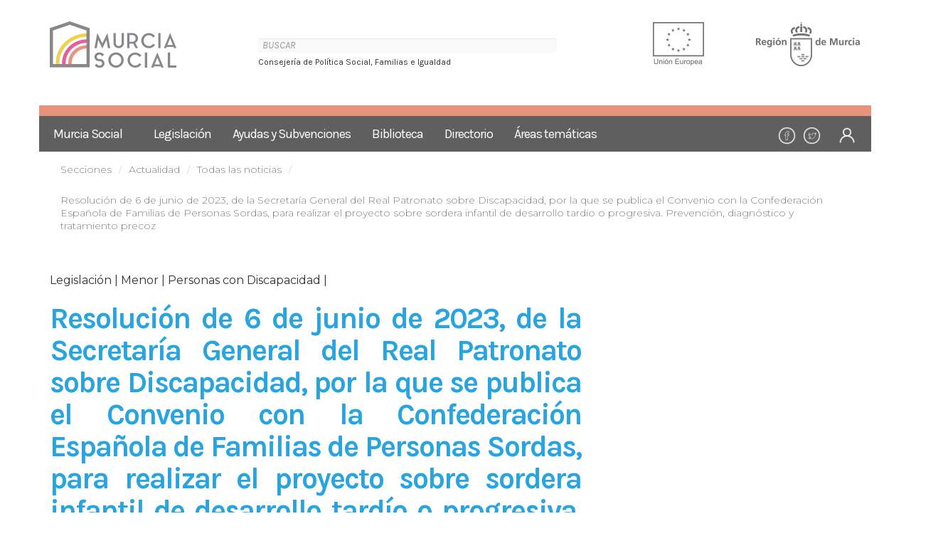

--- FILE ---
content_type: text/html;charset=UTF-8
request_url: https://murciasocial.carm.es/web/guest/-/resolucion-de-6-de-junio-de-2023-de-la-secretaria-general-del-real-patronato-sobre-discapacidad-por-la-que-se-publica-el-convenio-con-la-confederacion
body_size: 8062
content:
<!DOCTYPE html> <html class="aui ltr" dir="ltr" lang="es-ES"> <head> <meta charset="utf-8"> <title>Resolución de 6 de junio de 2023, de la Secretaría General del Real Patronato sobre Discapacidad, por la que se publica el Convenio con la Confederación Española de Familias de Personas Sordas, para realizar el proyecto sobre sordera infantil de desarrollo tardío o progresiva. Prevención, diagnóstico y tratamiento precoz - Todas las noticias - Guest</title> <!-- Google tag (gtag.js) --> <script async src="https://www.googletagmanager.com/gtag/js?id=G-MJKK3ZK2Q2"></script> <script>window.dataLayer=window.dataLayer||[];function gtag(){dataLayer.push(arguments)}gtag("js",new Date());gtag("config","G-MJKK3ZK2Q2");</script> <meta content="initial-scale=1.0, width=device-width" name="viewport" /> <meta content="text/html; charset=UTF-8" http-equiv="content-type" /> <meta content=" Legislación | Menor | Personas con..." lang="es-ES" name="description" /> <meta content="legislación,menor,personas con discapacidad" lang="es-ES" name="keywords" /> <link href="https://murciasocial.carm.es/murcia-social-theme/images/favicon.ico" rel="Shortcut Icon" /> <link href="https&#x3a;&#x2f;&#x2f;murciasocial&#x2e;carm&#x2e;es&#x2f;-&#x2f;resolucion-de-6-de-junio-de-2023-de-la-secretaria-general-del-real-patronato-sobre-discapacidad-por-la-que-se-publica-el-convenio-con-la-confederacion" rel="canonical" /> <link href="https&#x3a;&#x2f;&#x2f;murciasocial&#x2e;carm&#x2e;es&#x2f;ca&#x2f;-&#x2f;resolucion-de-6-de-junio-de-2023-de-la-secretaria-general-del-real-patronato-sobre-discapacidad-por-la-que-se-publica-el-convenio-con-la-confederacion" hreflang="ca-ES" rel="alternate" /> <link href="https&#x3a;&#x2f;&#x2f;murciasocial&#x2e;carm&#x2e;es&#x2f;zh&#x2f;-&#x2f;resolucion-de-6-de-junio-de-2023-de-la-secretaria-general-del-real-patronato-sobre-discapacidad-por-la-que-se-publica-el-convenio-con-la-confederacion" hreflang="zh-CN" rel="alternate" /> <link href="https&#x3a;&#x2f;&#x2f;murciasocial&#x2e;carm&#x2e;es&#x2f;en&#x2f;-&#x2f;resolucion-de-6-de-junio-de-2023-de-la-secretaria-general-del-real-patronato-sobre-discapacidad-por-la-que-se-publica-el-convenio-con-la-confederacion" hreflang="en-US" rel="alternate" /> <link href="https&#x3a;&#x2f;&#x2f;murciasocial&#x2e;carm&#x2e;es&#x2f;fi&#x2f;-&#x2f;resolucion-de-6-de-junio-de-2023-de-la-secretaria-general-del-real-patronato-sobre-discapacidad-por-la-que-se-publica-el-convenio-con-la-confederacion" hreflang="fi-FI" rel="alternate" /> <link href="https&#x3a;&#x2f;&#x2f;murciasocial&#x2e;carm&#x2e;es&#x2f;fr&#x2f;-&#x2f;resolucion-de-6-de-junio-de-2023-de-la-secretaria-general-del-real-patronato-sobre-discapacidad-por-la-que-se-publica-el-convenio-con-la-confederacion" hreflang="fr-FR" rel="alternate" /> <link href="https&#x3a;&#x2f;&#x2f;murciasocial&#x2e;carm&#x2e;es&#x2f;de&#x2f;-&#x2f;resolucion-de-6-de-junio-de-2023-de-la-secretaria-general-del-real-patronato-sobre-discapacidad-por-la-que-se-publica-el-convenio-con-la-confederacion" hreflang="de-DE" rel="alternate" /> <link href="https&#x3a;&#x2f;&#x2f;murciasocial&#x2e;carm&#x2e;es&#x2f;iw&#x2f;-&#x2f;resolucion-de-6-de-junio-de-2023-de-la-secretaria-general-del-real-patronato-sobre-discapacidad-por-la-que-se-publica-el-convenio-con-la-confederacion" hreflang="iw-IL" rel="alternate" /> <link href="https&#x3a;&#x2f;&#x2f;murciasocial&#x2e;carm&#x2e;es&#x2f;hu&#x2f;-&#x2f;resolucion-de-6-de-junio-de-2023-de-la-secretaria-general-del-real-patronato-sobre-discapacidad-por-la-que-se-publica-el-convenio-con-la-confederacion" hreflang="hu-HU" rel="alternate" /> <link href="https&#x3a;&#x2f;&#x2f;murciasocial&#x2e;carm&#x2e;es&#x2f;ja&#x2f;-&#x2f;resolucion-de-6-de-junio-de-2023-de-la-secretaria-general-del-real-patronato-sobre-discapacidad-por-la-que-se-publica-el-convenio-con-la-confederacion" hreflang="ja-JP" rel="alternate" /> <link href="https&#x3a;&#x2f;&#x2f;murciasocial&#x2e;carm&#x2e;es&#x2f;pt&#x2f;-&#x2f;resolucion-de-6-de-junio-de-2023-de-la-secretaria-general-del-real-patronato-sobre-discapacidad-por-la-que-se-publica-el-convenio-con-la-confederacion" hreflang="pt-BR" rel="alternate" /> <link href="https&#x3a;&#x2f;&#x2f;murciasocial&#x2e;carm&#x2e;es&#x2f;-&#x2f;resolucion-de-6-de-junio-de-2023-de-la-secretaria-general-del-real-patronato-sobre-discapacidad-por-la-que-se-publica-el-convenio-con-la-confederacion" hreflang="x-default" rel="alternate" /> <link href="https&#x3a;&#x2f;&#x2f;murciasocial&#x2e;carm&#x2e;es&#x2f;-&#x2f;resolucion-de-6-de-junio-de-2023-de-la-secretaria-general-del-real-patronato-sobre-discapacidad-por-la-que-se-publica-el-convenio-con-la-confederacion" hreflang="es-ES" rel="alternate" /> <link class="lfr-css-file" href="https&#x3a;&#x2f;&#x2f;murciasocial&#x2e;carm&#x2e;es&#x2f;murcia-social-theme&#x2f;css&#x2f;aui&#x2e;css&#x3f;browserId&#x3d;other&#x26;themeId&#x3d;murciasocialtheme_WAR_murciasocialtheme&#x26;minifierType&#x3d;css&#x26;languageId&#x3d;es_ES&#x26;b&#x3d;6205&#x26;t&#x3d;1767734032000" rel="stylesheet" type="text/css" /> <link href="&#x2f;html&#x2f;css&#x2f;main&#x2e;css&#x3f;browserId&#x3d;other&#x26;themeId&#x3d;murciasocialtheme_WAR_murciasocialtheme&#x26;minifierType&#x3d;css&#x26;languageId&#x3d;es_ES&#x26;b&#x3d;6205&#x26;t&#x3d;1452605784000" rel="stylesheet" type="text/css" /> <link href="https://murciasocial.carm.es/html/portlet/asset_publisher/css/main.css?browserId=other&amp;themeId=murciasocialtheme_WAR_murciasocialtheme&amp;minifierType=css&amp;languageId=es_ES&amp;b=6205&amp;t=1767734027000" rel="stylesheet" type="text/css" /> <link href="https://murciasocial.carm.es/html/portlet/dynamic_data_mapping/css/main.css?browserId=other&amp;themeId=murciasocialtheme_WAR_murciasocialtheme&amp;minifierType=css&amp;languageId=es_ES&amp;b=6205&amp;t=1767734027000" rel="stylesheet" type="text/css" /> <link href="https://murciasocial.carm.es/notifications-portlet/notifications/css/main.css?browserId=other&amp;themeId=murciasocialtheme_WAR_murciasocialtheme&amp;minifierType=css&amp;languageId=es_ES&amp;b=6205&amp;t=1767734016000" rel="stylesheet" type="text/css" /> <script type="text/javascript">var Liferay={Browser:{acceptsGzip:function(){return true},getMajorVersion:function(){return 131},getRevision:function(){return"537.36"},getVersion:function(){return"131.0"},isAir:function(){return false},isChrome:function(){return true},isFirefox:function(){return false},isGecko:function(){return true},isIe:function(){return false},isIphone:function(){return false},isLinux:function(){return false},isMac:function(){return true},isMobile:function(){return false},isMozilla:function(){return false},isOpera:function(){return false},isRtf:function(){return true},isSafari:function(){return true},isSun:function(){return false},isWap:function(){return false},isWapXhtml:function(){return false},isWebKit:function(){return true},isWindows:function(){return false},isWml:function(){return false}},Data:{NAV_SELECTOR:"#navigation",isCustomizationView:function(){return false},notices:[null]},ThemeDisplay:{getLayoutId:function(){return"278"},getLayoutURL:function(){return"https://murciasocial.carm.es/noticias/novedades"},getParentLayoutId:function(){return"228"},isPrivateLayout:function(){return"false"},isVirtualLayout:function(){return false},getBCP47LanguageId:function(){return"es-ES"},getCDNBaseURL:function(){return"https://murciasocial.carm.es"},getCDNDynamicResourcesHost:function(){return""},getCDNHost:function(){return""},getCompanyId:function(){return"20155"},getCompanyGroupId:function(){return"20195"},getDefaultLanguageId:function(){return"es_ES"},getDoAsUserIdEncoded:function(){return""},getLanguageId:function(){return"es_ES"},getParentGroupId:function(){return"20182"},getPathContext:function(){return""},getPathImage:function(){return"/image"},getPathJavaScript:function(){return"/html/js"},getPathMain:function(){return"/c"},getPathThemeImages:function(){return"https://murciasocial.carm.es/murcia-social-theme/images"},getPathThemeRoot:function(){return"/murcia-social-theme"},getPlid:function(){return"25160"},getPortalURL:function(){return"https://murciasocial.carm.es"},getPortletSetupShowBordersDefault:function(){return false},getScopeGroupId:function(){return"20182"},getScopeGroupIdOrLiveGroupId:function(){return"20182"},getSessionId:function(){return""},getSiteGroupId:function(){return"20182"},getURLControlPanel:function(){return"/group/control_panel?refererPlid=25160"},getURLHome:function(){return"https\x3a\x2f\x2fmurciasocial\x2ecarm\x2ees\x2f"},getUserId:function(){return"20159"},getUserName:function(){return""},isAddSessionIdToURL:function(){return false},isFreeformLayout:function(){return false},isImpersonated:function(){return false},isSignedIn:function(){return false},isStateExclusive:function(){return false},isStateMaximized:function(){return false},isStatePopUp:function(){return false}},PropsValues:{NTLM_AUTH_ENABLED:false}};var themeDisplay=Liferay.ThemeDisplay;Liferay.AUI={getAvailableLangPath:function(){return"available_languages.jsp?browserId=other&themeId=murciasocialtheme_WAR_murciasocialtheme&colorSchemeId=murcia-social&minifierType=js&languageId=es_ES&b=6205&t=1452609014000"},getCombine:function(){return true},getComboPath:function(){return"/combo/?browserId=other&minifierType=&languageId=es_ES&b=6205&t=1452609014000&"},getFilter:function(){return"min"},getJavaScriptRootPath:function(){return"/html/js"},getLangPath:function(){return"aui_lang.jsp?browserId=other&themeId=murciasocialtheme_WAR_murciasocialtheme&colorSchemeId=murcia-social&minifierType=js&languageId=es_ES&b=6205&t=1452609014000"},getStaticResourceURLParams:function(){return"?browserId=other&minifierType=&languageId=es_ES&b=6205&t=1452609014000"}};Liferay.authToken="V10NqaJc";Liferay.currentURL="\x2fweb\x2fguest\x2f-\x2fresolucion-de-6-de-junio-de-2023-de-la-secretaria-general-del-real-patronato-sobre-discapacidad-por-la-que-se-publica-el-convenio-con-la-confederacion";Liferay.currentURLEncoded="%2Fweb%2Fguest%2F-%2Fresolucion-de-6-de-junio-de-2023-de-la-secretaria-general-del-real-patronato-sobre-discapacidad-por-la-que-se-publica-el-convenio-con-la-confederacion";</script> <script src="/html/js/barebone.jsp?browserId=other&amp;themeId=murciasocialtheme_WAR_murciasocialtheme&amp;colorSchemeId=murcia-social&amp;minifierType=js&amp;minifierBundleId=javascript.barebone.files&amp;languageId=es_ES&amp;b=6205&amp;t=1452609014000" type="text/javascript"></script> <script type="text/javascript">Liferay.Portlet.list=["101_INSTANCE_lSGqkyvaqHc8","73_INSTANCE_MhfldVk6rFqB","166"];</script> <script src="https://murciasocial.carm.es/html/portlet/dynamic_data_lists/js/main.js?browserId=other&amp;minifierType=js&amp;languageId=es_ES&amp;b=6205&amp;t=1767734027000" type="text/javascript"></script> <script src="https://murciasocial.carm.es/html/portlet/dynamic_data_mapping/js/main.js?browserId=other&amp;minifierType=js&amp;languageId=es_ES&amp;b=6205&amp;t=1767734027000" type="text/javascript"></script> <link class="lfr-css-file" href="https&#x3a;&#x2f;&#x2f;murciasocial&#x2e;carm&#x2e;es&#x2f;murcia-social-theme&#x2f;css&#x2f;main&#x2e;css&#x3f;browserId&#x3d;other&#x26;themeId&#x3d;murciasocialtheme_WAR_murciasocialtheme&#x26;minifierType&#x3d;css&#x26;languageId&#x3d;es_ES&#x26;b&#x3d;6205&#x26;t&#x3d;1767734032000" rel="stylesheet" type="text/css" /> <style type="text/css">.murcia-social .left_details.generico .title2{line-height:52px}.murcia-social .left_details .title2{font-size:41px;color:#28a4e0;letter-spacing:-2px;line-height:38px;margin:0;font-weight:700;margin-bottom:16px}.nav.nav-add-controls,.nav.nav-account-controls{font-size:13px}.aui .breadcrumb{background-color:transparent!important;margin-bottom:0!important;margin-top:0!important}.murcia-social .contenido a:link{text-decoration:underline;color:#00e}.murcia-social .contenido a:visited{text-decoration:underline;color:#551a8b}.murcia-social .contenido a:active{text-decoration:none;color:#e00}.murcia-social .contenido a:hover{text-decoration:underline;color:#039}.murcia-social li{line-height:normal}</style> <style type="text/css">#p_p_id_101_INSTANCE_lSGqkyvaqHc8_ .portlet-borderless-container{border-width:;border-style:;margin-top:0;margin-right:0;margin-bottom:0;margin-left:0}</style> <link rel="shortcut icon" type="image/x-icon" href="https://murciasocial.carm.es/murcia-social-theme/images/favicon.ico" /> <link rel="stylesheet" type="text/css" href="https://murciasocial.carm.es/murcia-social-theme/css/color_schemes/murcia-social.css"> <link rel="stylesheet" type="text/css" href="https://murciasocial.carm.es/murcia-social-theme/css/bootstrap-datetimepicker.min.css"> <link rel="stylesheet" type="text/css" href="https://murciasocial.carm.es/murcia-social-theme/css/leaflet.css"> <link rel="stylesheet" type="text/css" href="https://murciasocial.carm.es/murcia-social-theme/css/font-awesome.min.css"> <link href="https://fonts.googleapis.com/css?family=Karla:400,400i,700" rel="stylesheet"> <link href="https://fonts.googleapis.com/css?family=Montserrat:300,400" rel="stylesheet"> <script src="https://murciasocial.carm.es/murcia-social-theme/js/jquery.min.js"></script> <script src="https://murciasocial.carm.es/murcia-social-theme/js/bootstrap.min.js"></script> <script src="https://murciasocial.carm.es/murcia-social-theme/js/moment.js"></script> <script src="https://murciasocial.carm.es/murcia-social-theme/js/bootstrap-datetimepicker.min.js" charset="UTF-8"></script> <script src="https://murciasocial.carm.es/murcia-social-theme/js/leaflet.js"></script> </head> <body class="murcia-social yui3-skin-sam controls-visible guest-site signed-out public-page site"> <a href="#main-content" id="skip-to-content">Saltar al contenido</a> <div class="container-fluid" id="main-wrapper"> <!--<div class="container"> <div id="top-header"> <div class="row v-align"> <div class="col-xs-12 col-sm-6 col-md-6 links"> <a href="/noticias2" target="_self"> ACTUALIDAD </a> <span>|<span> <a href="http://www.facebook.com" target="_blank" > <img class="icon" src="https://murciasocial.carm.es/murcia-social-theme/images/icons/icon_facebook.svg" width="28" alt="Perfíl de Facebook"/> </a> <a href="http://www.youtube.com" target="_blank" > <img class="icon" src="https://murciasocial.carm.es/murcia-social-theme/images/icons/icon_twitter.svg" width="28" alt="Perfíl de Twitter"/> </a> </div> <div class="col-xs-12 col-sm-6 col-md-6 text-right"> <label> <span class="label-search">Búsqueda</span> <form action="/web/guest/buscar" method="get"> <input type="search" class="inputsearch pull-right" name="_3_keywords" value="" placeholder="BUSCAR">
                      <input type="hidden" name="p_p_id" value="3"/> <input type="hidden" name="p_p_lifecycle" value="0"/> <input type="hidden" name="p_p_state" value="maximized"/> <input type="hidden" name="p_p_mode" value="view"/> <input type="hidden" name="_3_struts_action" value="/search/search"/> </form> </label> </div> </div> </div> </div>--> <div class="container"> <header> <div class="row"> <div class="col-md-3 logo-principal"> <a href="/web/guest"><img src="/image/journal/article?img_id=73742&t=1606392143600" alt="Murcia Social"></a> <div class="icon_menu" onclick="showMenu()"> <img src="https://murciasocial.carm.es/murcia-social-theme/images/icons/icon_menu.png" width="30" alt=Mostrar Menú"> </div> </div> <div class="col-md-9"> <div class="row"> <div class="logotipos"> <div class="col-xs-7 col-sm-7 col-md-7 text-left"> <!--<span class="label-search">Búsqueda</span>--> <form action="/web/guest/buscar" method="get" style="width: 200%; margin:22px 0 3px 0;"> <input type="search" class="inputsearch" name="_3_keywords" value="" placeholder="BUSCAR" /> <input type="hidden" name="p_p_id" value="3"/> <input type="hidden" name="p_p_lifecycle" value="0"/> <input type="hidden" name="p_p_state" value="maximized"/> <input type="hidden" name="p_p_mode" value="view"/> <input type="hidden" name="_3_struts_action" value="/search/search"/> </form> <span class="label-search" style="font-size:12px;top: -18px;position: relative;">Consejería de Política Social, Familias e Igualdad</span> </div> <div class="col-md-2 logo logo-region text-right"> <img src="/image/journal/article?img_id=73743&t=1606392143630" alt="Logotipo Unión Europea"> </div> <div class="col-md-3 logo logo-ue text-right"> <img src="/image/journal/article?img_id=73746&t=1606392143687" alt="Logotipo Región de Murcia"> </div> </div> </div> </div> </div> </header> <nav class="wrap_mobile_menu_left trans"> <img class="logo-menu" src="https://murciasocial.carm.es/murcia-social-theme/images/logotipo-murcia-social-white.png" alt="Murcia Social"> <div class="icon_close_menu" onclick="showMenu()"> <img src="https://murciasocial.carm.es/murcia-social-theme/images/icons/icon-close.png" width="25" alt="Ocultar Menú"></div> <div class="row" style="border-top-color: #E8927C; border-top-style: solid; border-top-width: 15px;"></div> <div class="row" style="background-color: #605f5f"> <ul class="nav navbar-nav mobile_menu_left trans"> <li class="active"><a href="/web/guest">Murcia Social</a></li> <li class="dropdown"><a href="/web/guest/legislacion5">Legislación</a> <ul class="dropdown-menu"> <li><a href="/web/guest/legislacion-tematica"><span>&gt;</span> Legislacion regional por temas</a></li> <li><a href="/web/guest/legislacion-social-basica-de-la-region-de-murcia"><span>&gt;</span> Legislación Social Básica de la Región de Murcia</a></li> <li><a href="/web/guest/legislacion_estructura"><span>&gt;</span> Organización Administrativa de la Región de Murcia</a></li> <li><a href="/web/guest/buscador-de-legislacion"><span>&gt;</span> Buscador de legislación regional y nacional (disponible con internet explorer)</a></li> <li><a href="/web/guest/buscador-de-disposiciones"><span>&gt;</span> Buscador de disposiciones (disponible con internet explorer)</a></li> </ul> </li> <li class="dropdown"><a href="/web/guest/ayudas-y-subvenciones">Ayudas y Subvenciones</a> <ul class="dropdown-menu"> <li><a href="/web/guest/novedades2"><span>&gt;</span> Ayudas y subvenciones agrupadas por temas</a></li> <li><a href="/web/guest/ley-7/2005-de-18-de-noviembre-de-subvenciones-de-la-comunidad-autonoma-de-la-region-de-murcia"><span>&gt;</span> Ley 7/2005, de 18 de noviembre, de Subvenciones de la Comunidad Autónoma de la Región de Murcia</a></li> <li><a href="/web/guest/plan-estrategico-de-subvenciones"><span>&gt;</span> Plan estratégico de subvenciones</a></li> <li><a href="/web/guest/portal-de-subvenciones-y-ayudas-de-la-carm"><span>&gt;</span> Portal de Subvenciones y Ayudas Región de Murcia</a></li> <li><a href="/web/guest/informacion-sobre-subvenciones-en-el-portal-de-transparencia-de-la-region-de-murcia"><span>&gt;</span> Información sobre subvenciones en el Portal de Transparencia de la Región de Murcia</a></li> </ul> </li> <li class="dropdown"><a href="/web/guest/biblioteca">Biblioteca</a> <ul class="dropdown-menu"> <li><a href="/web/guest/centro-de-documentacion"><span>&gt;</span> Sección de Documentación</a></li> <li><a href="/web/guest/documentacion-tecnica"><span>&gt;</span> Catálogo</a></li> <li><a href="/web/guest/publicaciones3"><span>&gt;</span> Publicaciones de Consejería</a></li> <li><a href="/web/guest/bibliografias-tematicas"><span>&gt;</span> Bibliografías temáticas</a></li> <li><a href="/web/guest/revistas"><span>&gt;</span> Revistas</a></li> <li><a href="/web/guest/redactar-documentos-accesibles-e-inclusivos"><span>&gt;</span> Redactar documentos accesibles e inclusivos</a></li> <li><a href="/web/guest/publicaciones-en-lectura-facil"><span>&gt;</span> Publicaciones Lectura Fácil</a></li> </ul> </li> <li class="dropdown"><a href="/web/guest/directorio">Directorio</a> <ul class="dropdown-menu"> <li><a href="/web/guest/centros-de-servicios-sociales"><span>&gt;</span> Centros de Servicios Sociales</a></li> <li><a href="/web/guest/recursos-sociales-por-municipio"><span>&gt;</span> Recursos sociales por municipio</a></li> </ul> </li> <li class="dropdown"><a href="/web/guest/espacios-tematicos">Áreas temáticas</a> <ul class="dropdown-menu"> <li><a href="/web/guest/politica-social"><span>&gt;</span> Servicios Sociales</a></li> <li><a href="/web/guest/familia-y-menor"><span>&gt;</span> Familias y menor</a></li> <li><a href="/web/guest/voluntariado"><span>&gt;</span> Voluntariado</a></li> <li><a href="/web/guest/espacio-sociosanitario"><span>&gt;</span> Espacio Sociosanitario</a></li> <li><a href="/web/guest/sociolaboral"><span>&gt;</span> Espacio Sociolaboral</a></li> <li><a href="/web/guest/vivienda"><span>&gt;</span> Exclusión Residencial</a></li> <li><a href="/web/guest/parejas-de-hecho"><span>&gt;</span> Parejas de hecho</a></li> <li><a href="/web/guest/plan-de-recuperacion-transformacion-y-resiliencia"><span>&gt;</span> Plan de Recuperación, Transformación y Resiliencia</a></li> </ul> </li> <li class="iconos-rrss" style="position: relative; right: -225px; height: 50px;width: 50px;" ><a href="https://www.facebook.com/murciasocial/?locale=es_ES"><img src="https://murciasocial.carm.es/murcia-social-theme/images/icons/facebook-cabecera.png" width="25" alt="Facebook"></a></li> <li class="iconos-rrss" style="position: relative; right: -210px; height: 50px;width: 50px;"><a href="https://twitter.com/MurciaSocial1?ref_src=twsrc%5Egoogle%7Ctwcamp%5Eserp%7Ctwgr%5Eauthor"><img src="https://murciasocial.carm.es/murcia-social-theme/images/icons/twitter-cabecera.png" width="25" alt="Twitter"></a></li> <li class="iconos-rrss" style="position: relative; right: -210px; height: 50px;width: 50px;"><a href="/login"><img src="https://murciasocial.carm.es/murcia-social-theme/images/icons/login-cabecera.png" width="25" alt="Login"></a></li> </ul> </div> </nav> </div> <div class="container"> <ul aria-label="Camino de migas" class="breadcrumb breadcrumb-horizontal"> <li class="first breadcrumb-truncate"><a href="https://murciasocial.carm.es/secciones" >Secciones</a><span class="divider">/</span></li><li><a href="https://murciasocial.carm.es/noticias" >Actualidad</a><span class="divider">/</span></li><li class="current-parent breadcrumb-truncate"><a href="https://murciasocial.carm.es/noticias/novedades" >Todas las noticias</a><span class="divider">/</span></li><li class="active last breadcrumb-truncate">Resolución de 6 de junio de 2023, de la Secretaría General del Real Patronato sobre Discapacidad, por la que se publica el Convenio con la Confederación Española de Familias de Personas Sordas, para realizar el proyecto sobre sordera infantil de desarrollo tardío o progresiva. Prevención, diagnóstico y tratamiento precoz</li> </ul> </div> <div id="content"> <div class="columns-1" id="main-content" role="main"> <div class="portlet-layout row-fluid"> <div class="portlet-column portlet-column-only span12" id="column-1"> <div class="portlet-dropzone portlet-column-content portlet-column-content-only" id="layout-column_column-1"> <div class="portlet-boundary portlet-boundary_101_ portlet-static portlet-static-end portlet-borderless portlet-asset-publisher " id="p_p_id_101_INSTANCE_lSGqkyvaqHc8_" > <span id="p_101_INSTANCE_lSGqkyvaqHc8"></span> <div class="portlet-borderless-container" style=""> <div class="portlet-body"> <div> <div class="asset-full-content default-asset-publisher no-title"> <div class="asset-content" id="_101_INSTANCE_lSGqkyvaqHc8_384290"> <div class="journal-content-article"> <div class="container"> <div class="row"> <div class="col-md-8 left_details generico" style="word-wrap: break-word;"> <div class="pull-left"> <div class="full-date"> </div> <div class="etiquetas"> Legislación | Menor | Personas con Discapacidad | </div> </div> <!-- <div class="pull-right text-center lectura_facil"> <a href="#"> <img src="https://murciasocial.carm.es/murcia-social-theme/images/icons/icon_lectura_facil.png" width="25" height="32" alt="Lectura fácil"> <span>Lectura fácil</span> </a> </div> --> <div class="clearfix"></div> <h2 class="subtitle"> </h2> <h1 class="pull-left22" style="text-align: justify;"> <span style="color: rgb(40, 164, 224); font-family: inherit; font-size: 41px; font-weight: 700; letter-spacing: -2px;"> Resolución de 6 de junio de 2023, de la Secretaría General del Real Patronato sobre Discapacidad, por la que se publica el Convenio con la Confederación Española de Familias de Personas Sordas, para realizar el proyecto sobre sordera infantil de desarrollo tardío o progresiva. Prevención, diagnóstico y tratamiento precoz</span> </h1> <div class="excerpt"> <p>&nbsp;</p> <p><a href="https://www.boe.es/boe/dias/2023/06/13/pdfs/BOE-A-2023-14039.pdf">BOE número 140 de 13/06/2023</a></p> </div> <!-- IMAGEN PEQUEÑA --> <div class="contenido"> <img src="" align="" hspace="10 px" width="250px" height="100%" > </div> <!-- FIN IMAGEN PEQEÑA--> <div class="clearfix"></div> <div class="cabecera"> </div> <div class="contenido"> <p>El presente convenio tiene por objeto la colaboración entre el Real Patronato sobre Discapacidad y la Confederación Española de Familias de Personas Sordas (FIAPAS) para la realización del Proyecto «Sordera infantil de desarrollo tardío o progresiva. Prevención, diagnóstico y tratamiento precoz», que se llevará a cabo en Madrid a lo largo del año 2023 y cuyo desarrollo contribuirá a dar cumplimiento al Estatuto del Real Patronato sobre Discapacidad y a la Convención Internacional sobre los Derechos de las Personas con Discapacidad.</p> <p>FIAPAS se compromete a colaborar en el objeto de este convenio, a través de:</p> <p>– El desarrollo técnico del proyecto, conforme a lo acordado con el Real Patronato sobre Discapacidad.</p> <p>– La participación de sus cuadros directivos y técnicos en la preparación, desarrollo y evaluación del proyecto, así como en su divulgación</p> <p>– La comunicación y difusión del proyecto, así como sus resultados en los soportes, redes sociales y medios de comunicación que sean utilizados habitualmente y en formatos accesibles. La propuesta de difusión se detallará en el anexo&nbsp;2.</p> <p>– Una aportación económica de seis mil cuatrocientos veintinueve euros (6.429,00 €), destinada a cofinanciar las actividades previstas en el anexo&nbsp;1 de este convenio.</p> <p>– La elaboración de una memoria final de las actuaciones desarrolladas objeto de este convenio en la que se detallen los resultados para dar consecución al Estatuto del Real Patronato sobre Discapacidad y a la Convención Internacional sobre los Derechos de las Personas con Discapacidad.</p> <p>– La justificación al Real Patronato sobre Discapacidad de la totalidad de los gastos y pagos realizados, conforme los requisitos establecidos en el correspondiente manual de instrucciones de justificación.</p> </div> <div class="galeria"> <!-- Container for the image gallery --> <div class="wrap-galeria"> <!-- Full-width images with number text --> <div class="mySlides active" style="display: block;"> <div class="numbertext">1 / 1</div> <img src="" style="width:100%" alt=""> </div> <!-- Next and previous buttons --> <a class="prev" onclick="plusSlides(-1)">❮</a> <a class="next" onclick="plusSlides(1)">❯</a> <!-- Thumbnail images --> <div class="miniaturas"> <div class="pull-left miniatura"> <img class="thumbn trans" src="" onclick="currentSlide(1)" alt=""> </div> <div class="clearfix"></div> </div> </div> </div> </div> <div class="col-md-4 sidebar-right sidebar-min list-post"> </div> </div> </div> </div> <br /> </div> <div class="asset-metadata"> </div> </div> </div> </div> </div> </div> </div> </div> </div> </div> <form action="#" id="hrefFm" method="post" name="hrefFm"> <span></span> </form> </div> <div class="arrow_links p60"> <div class="container"> <div class="row"> <div class="col-md-12"> <h2 class="title-big-black">Áreas Temáticas</h2> </div> <a href="/web/guest/informacion-sobre-coronavirus"> <div class="col-sm-6 col-md-4"> <div class="arrow_link"> COVID-19 <img class="pull-right" src="https://murciasocial.carm.es/murcia-social-theme/images/icons/icon_arrow.png" alt="COVID-19"> </div> </div> </a> <a href="/web/guest/politica-social"> <div class="col-sm-6 col-md-4"> <div class="arrow_link"> Servicios Sociales <img class="pull-right" src="https://murciasocial.carm.es/murcia-social-theme/images/icons/icon_arrow.png" alt="Servicios Sociales"> </div> </div> </a> <a href="/web/guest/familia-y-menor"> <div class="col-sm-6 col-md-4"> <div class="arrow_link"> Familias y menor <img class="pull-right" src="https://murciasocial.carm.es/murcia-social-theme/images/icons/icon_arrow.png" alt="Familias y menor"> </div> </div> </a> <a href="/web/guest/dependencia"> <div class="col-sm-6 col-md-4"> <div class="arrow_link"> Dependencia <img class="pull-right" src="https://murciasocial.carm.es/murcia-social-theme/images/icons/icon_arrow.png" alt="Dependencia"> </div> </div> </a> <a href="/web/guest/voluntariado"> <div class="col-sm-6 col-md-4"> <div class="arrow_link"> Voluntariado <img class="pull-right" src="https://murciasocial.carm.es/murcia-social-theme/images/icons/icon_arrow.png" alt="Voluntariado"> </div> </div> </a> <a href="/web/guest/espacio-sociosanitario"> <div class="col-sm-6 col-md-4"> <div class="arrow_link"> Espacio Sociosanitario <img class="pull-right" src="https://murciasocial.carm.es/murcia-social-theme/images/icons/icon_arrow.png" alt="Espacio Sociosanitario"> </div> </div> </a> <a href="/web/guest/sociolaboral"> <div class="col-sm-6 col-md-4"> <div class="arrow_link"> Espacio Sociolaboral <img class="pull-right" src="https://murciasocial.carm.es/murcia-social-theme/images/icons/icon_arrow.png" alt="Espacio Sociolaboral"> </div> </div> </a> <a href="/web/guest/vivienda"> <div class="col-sm-6 col-md-4"> <div class="arrow_link"> Exclusión Residencial <img class="pull-right" src="https://murciasocial.carm.es/murcia-social-theme/images/icons/icon_arrow.png" alt="Exclusión Residencial"> </div> </div> </a> <a href="/web/guest/parejas-de-hecho"> <div class="col-sm-6 col-md-4"> <div class="arrow_link"> Parejas de hecho <img class="pull-right" src="https://murciasocial.carm.es/murcia-social-theme/images/icons/icon_arrow.png" alt="Parejas de hecho"> </div> </div> </a> <a href="/web/guest/personas-con-discapacidad"> <div class="col-sm-6 col-md-4"> <div class="arrow_link"> Personas con discapacidad <img class="pull-right" src="https://murciasocial.carm.es/murcia-social-theme/images/icons/icon_arrow.png" alt="Personas con discapacidad"> </div> </div> </a> <a href="/web/guest/personas-mayores"> <div class="col-sm-6 col-md-4"> <div class="arrow_link"> Personas Mayores <img class="pull-right" src="https://murciasocial.carm.es/murcia-social-theme/images/icons/icon_arrow.png" alt="Personas Mayores"> </div> </div> </a> <a href="/web/guest/plan-de-recuperacion-transformacion-y-resiliencia"> <div class="col-sm-6 col-md-4"> <div class="arrow_link"> Plan de Recuperación, Transformación y Resiliencia <img class="pull-right" src="https://murciasocial.carm.es/murcia-social-theme/images/icons/icon_arrow.png" alt="Plan de Recuperación, Transformación y Resiliencia"> </div> </div> </a> </div> </div> </div> <div class="row" style="border-top-color: #E8927C; border-top-style: solid; border-top-width: 15px;"></div> <footer class="wrap-footer p30"> <footer class="wrap-footer p30"> <h5 style="text-align: center;">®Copyright Región de Murcia. Consejería de Política Social, Familias e Igualdad. Todos los derechos reservados.</h5> </footer> </footer> </div> <script src="https://murciasocial.carm.es/murcia-social-theme/js/functions.js"></script> <script src="https://murciasocial.carm.es/notifications-portlet/notifications/js/main.js?browserId=other&amp;minifierType=js&amp;languageId=es_ES&amp;b=6205&amp;t=1767734016000" type="text/javascript"></script> <script type="text/javascript">Liferay.Util.addInputFocus();</script> <script type="text/javascript">Liferay.Portlet.onLoad({canEditTitle:false,columnPos:0,isStatic:"end",namespacedId:"p_p_id_101_INSTANCE_lSGqkyvaqHc8_",portletId:"101_INSTANCE_lSGqkyvaqHc8",refreshURL:"\x2fc\x2fportal\x2frender_portlet\x3fp_l_id\x3d25160\x26p_p_id\x3d101_INSTANCE_lSGqkyvaqHc8\x26p_p_lifecycle\x3d0\x26p_t_lifecycle\x3d0\x26p_p_state\x3dnormal\x26p_p_mode\x3dview\x26p_p_col_id\x3dcolumn-1\x26p_p_col_pos\x3d0\x26p_p_col_count\x3d1\x26p_p_isolated\x3d1\x26currentURL\x3d\x252Fweb\x252Fguest\x252F-\x252Fresolucion-de-6-de-junio-de-2023-de-la-secretaria-general-del-real-patronato-sobre-discapacidad-por-la-que-se-publica-el-convenio-con-la-confederacion\x26_101_INSTANCE_lSGqkyvaqHc8_urlTitle\x3dresolucion-de-6-de-junio-de-2023-de-la-secretaria-general-del-real-patronato-sobre-discapacidad-por-la-que-se-publica-el-convenio-con-la-confederacion\x26_101_INSTANCE_lSGqkyvaqHc8_type\x3dcontent\x26_101_INSTANCE_lSGqkyvaqHc8_struts_action\x3d\x252Fasset_publisher\x252Fview_content"});AUI().use("aui-base","liferay-menu","liferay-notice","liferay-poller","liferay-session",function(a){(function(){Liferay.Util.addInputType();Liferay.Portlet.ready(function(b,c){Liferay.Util.addInputType(c)});if(a.UA.mobile){Liferay.Util.addInputCancel()}})();(function(){new Liferay.Menu();var b=Liferay.Data.notices;for(var c=1;c<b.length;c++){new Liferay.Notice(b[c])}})();(function(){Liferay.Session=new Liferay.SessionBase({autoExtend:true,sessionLength:30,redirectOnExpire:false,redirectUrl:"https\x3a\x2f\x2fmurciasocial\x2ecarm\x2ees\x2f",warningLength:1})})()});</script> <script src="https://murciasocial.carm.es/murcia-social-theme/js/main.js?browserId=other&amp;minifierType=js&amp;languageId=es_ES&amp;b=6205&amp;t=1767734032000" type="text/javascript"></script> <script type="text/javascript">AUI().ready("node",function(a){a.all(".calendar-list-item-label").each(function(){var f,c,d,b=this.html();0<=b.indexOf(" - ")&&(f=b.indexOf("-")+2,c=b.length,d=b.substring(f,c),this.html(d))})});AUI().ready(function(){var b=document.getElementsByTagName("a");for(i=0;i<b.length;i++){b[i].classList.remove("activePage");if(document.URL.match(b[i].href)){b[i].classList.add("activePage")}}});var _gaq=_gaq||[];if(typeof jQuery!="undefined"){jQuery(document).ready(function(d){var c="/documents/"+Liferay.ThemeDisplay.getScopeGroupId()+"/|\\.pdf|\\.xlsx?|\\.docx?|\\.pptx?|\\.csv";var b=RegExp(c,"gi");var a="";if(jQuery("base").attr("href")!=undefined){a=jQuery("base").attr("href")}jQuery("a").each(function(){var e=jQuery(this).attr("href");if(e&&e.match(b)){jQuery(this).click(function(){var f=e;ga("send","event","Descargas_seccion",window.location.href,f);if(jQuery(this).attr("target")!=undefined&&jQuery(this).attr("target").toLowerCase()!="_blank"){setTimeout(function(){location.href=a+e},200);return false}})}})})}var listenerScrollGA=function(){window.removeEventListener("scroll",listenerScrollGA);ga("send","event","Ajuste de Tasa de Rebote","Scroll despues de 5 segundos")};jQuery(function(){setTimeout(function(){window.addEventListener("scroll",listenerScrollGA)},5000)});</script> <!-- inject:js --> <!-- endinject --> <script type="text/javascript" src="/_Incapsula_Resource?SWJIYLWA=719d34d31c8e3a6e6fffd425f7e032f3&ns=1&cb=77897174" async></script></body> </html> 